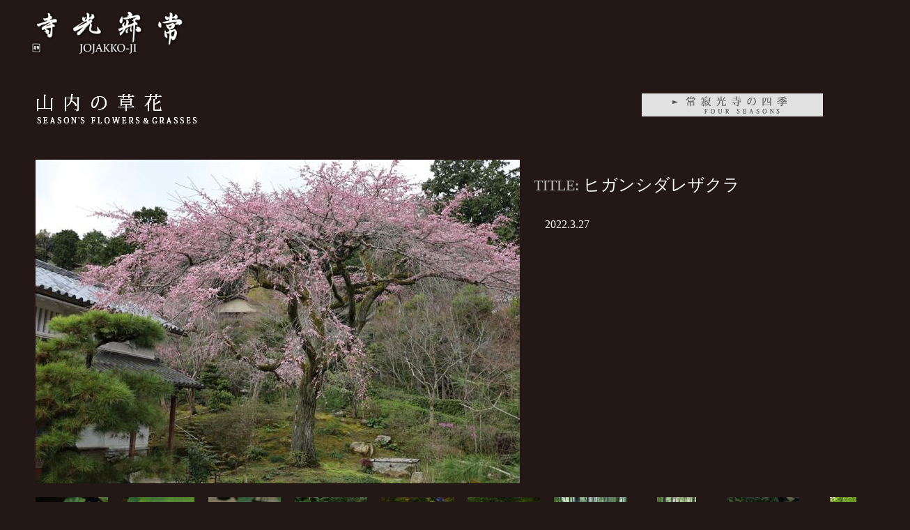

--- FILE ---
content_type: text/html; charset=UTF-8
request_url: https://www.jojakko-ji.or.jp/flowers.php?num=49
body_size: 5453
content:
<!DOCTYPE html>
<html>
	<head>
		<meta charset="UTF-8">
		<title>山内の草花 Season&#39;s Flowers &amp; Grasses | 常寂光寺 JOJAKKO-JI</title>
		<meta name="keywords" content="常寂光寺, 山内の草花, flowers, grasses, 交通アクセス, 京都, 嵯峨野, 日蓮宗, 小倉山, 史蹟及び名勝嵐山指定地, 百人一首, 藤原定家, 時雨亭跡, 妙見堂, 開運厄払, 多宝塔, 紅葉, 山桜, しだれさくら, つつじ, 蓮" >
		<meta name="description" content="山内の草花 Season&#39;s flowers &amp; grasses 山内の草花たちをご紹介いたします。古来、紅葉の名所として知られる小倉山の中腹に寺域を占める日蓮宗の寺院。慶長元年(1596)、大本山本圀寺十六世究竟院日禛上人が、この地に隠棲して開創した。寺域が幽雅閑寂で、天台四土にいう常寂光土の観があるところから寺号となる。" >
		<meta name="viewport" content="width=device-width,initial-scale=1">
		<link rel="stylesheet" type="text/css" href="style.css">
		<script src="https://ajax.googleapis.com/ajax/libs/jquery/1.12.4/jquery.min.js"></script><!-- 20190328 -->

		<script>
			$ (function () {
				var width = $ (window) .width ();
				if (width > 650) {
					$ ('.popupnav') .css ('overflow', 'hidden');
				}
				//var photowidth = $ ('.photo_l_img') .width ();
				if (photowidth = $ ('.photo_l_img') .width () >= 695) {
					//alert ('wide enough!');
					$ ('.photo_l_img img') .css ('height', '464px' );
				}
				//$ ('.popupnav') .css ('overflow', 'hidden');
				$ ('#backn') .css ('display', 'block');
				$ ("p#backn") .click (function () {
					var themargin = $ ("div.popupnav_in") .css ("margin-left");
					var thewidth = $ (".popupnav") .css ("width");
					//var themarginval = parseInt (themargin) - 744;
					var themarginval = parseInt (themargin) - (parseInt (thewidth) - 120);
					//alert( themarginval );
					var len = $ ("div.popupnav_in") .css ("width");
					var lenval = parseInt (len);
					if ((Math.abs (themarginval)) < lenval) {
						var themarginstr = themarginval + 'px';
						//$ ("div.popupnav_in" ) .css ("margin-left", themarginstr);
						$ ("div.popupnav_in") .animate ({ marginLeft: themarginstr }, "fast");
						//if (Math.abs (themarginval - 744) > lenval) {
						if (Math.abs (themarginval - parseInt (thewidth)) > lenval) {
							$ ("p#backn") .css ("display", "none");
						}
					}
					$ ("p#newer") .css ("display", "block");
					$ ("a#newera") .css ("color", "#fbfbfb");
					return false;
				});
				$ ("p#newer") .click (function () {
					var themargin = $ ("div.popupnav_in") .css ("margin-left");
					var thewidth = $ (".popupnav") .css ("width");
					//themargin = parseInt (themargin) + 744;
					themargin = parseInt (themargin) + (parseInt (thewidth) - 120);
					if (themargin > 0) {
						themarginstr = 0;
					} else {
						var themarginstr = themargin + 'px';
						if (themargin == 0) {
							$ ("p#newer") .css ("display", "none");
						}
						$ ("div.popupnav_in") .animate ({ marginLeft: themarginstr }, "fast");
					}
					$ ("p#backn") .css ("display", "block");
					$ ("a#backna" ) .css ("color", "#fbfbfb");
					return false;
				});
				$ ("a.popupthumb") .bind ("click", function (event) {
					var imgurl = $ (this ) .attr ("href");
					var ar = imgurl.split ('.');
					newimgurl = ar[0] + "_body." + ar[1];
					//alert (newimgurl);
					//$ ("div#photo_exp" ) .html ('');
					$ ("div#photo_exp" ) .load (newimgurl, function () {
						if (photowidth = $ ('.photo_l_img') .width () >= 695) {
							$ ('.photo_l_img img') .css ('height', '464px' );
						}
					});
					return false;
				});
			});
		</script>



	</head>
	<body id="test-body">
<script>
  (function(i,s,o,g,r,a,m){i['GoogleAnalyticsObject']=r;i[r]=i[r]||function(){
  (i[r].q=i[r].q||[]).push(arguments)},i[r].l=1*new Date();a=s.createElement(o),
  m=s.getElementsByTagName(o)[0];a.async=1;a.src=g;m.parentNode.insertBefore(a,m)
  })(window,document,'script','https://www.google-analytics.com/analytics.js','ga');

  ga('create', 'UA-90883123-6', 'auto');
  ga('send', 'pageview');

</script>		<header>
			<div class="darkdiv">
				<div class="contdiv">
					
					<div style="background-color: #231815; margin: 0; ">
						<a href="./" title="常寂光寺 JOJAKKO-JI">
							<!--
							<h1 id="maintitleh1" style="position: relative; top: auto; padding-bottom: 10px; margin: 10px 0 0; "><span class="hidd">常寂光寺 JOJAKKO-JI</span></h1>
							-->
							<h1 class="page_maintitleh1"><span class="hidd">常寂光寺 JOJAKKO-JI</span></h1>
						</a>
					</div>
				</div>
			</div>
		</header>


		<div class="brightdiv">
			<div class="contdiv">
				<div id="jojamaindiv">
					<div class="darkdarkdiv">
						<div class="maincontdiv" >
							<div id="toarchbtndiv" >
								<a href="http://www.jojakko-ji.or.jp/fourseasons.php"><img src="images/to_archive_btn.png" alt="Four Seasons - 常寂光寺の四季のページへ" /></a>
							</div>
							<h2 id="flowersh2">
								<span ><span class="iphnh2j">山内の草花</span><span class="iphnh2e"><br>Season&#39;s Flowers &amp; Grasses</span></span>
							</h2>


							<div id="flowersdiv" class="clearfix">
								<!--<a class="close" href="./" title="Close 閉じる">Close 閉じる</a>-->
								<div id="photo_exp" class="clearfix" style="width: 100%; height: auto; min-height: 464px; position: relative;" >
<p class="photo_l_img">
<img src="photo/20220327143103.JPG" alt="ヒガンシダレザクラ"><img class="trcov" src="images/transp_695.png" alt="cover image">
</p>
<div class="photo_r_capt">
	<h2 id="photo_title"><span style="color: silver; font-size: 90%;">TITLE: </span>ヒガンシダレザクラ</h2>
	<p class="photo_caption">2022.3.27</p>
</div>
								</div><!-- #photo_exp -->
								<div class="popupnav" style="width: 100%; /*height: 124px;*/ overflow: auto; ">
									<div class="popupnav_in" style="width: 6202px; margin-left: 0px;">
										<ul class="jojak">

<li><a class="popupthumb active" href="flowers.php?num=1" title="蓮"><img width="127" height="85" alt="Image 1: クリックして下さい" src="photo/20220629104140tn.JPG" /></a>
</li>
<li><a class="popupthumb active" href="flowers.php?num=2" title="蓮"><img width="127" height="85" alt="Image 2: クリックして下さい" src="photo/20220629104130tn.JPG" /></a>
</li>
<li><a class="popupthumb active" href="flowers.php?num=3" title="蓮"><img width="127" height="85" alt="Image 3: クリックして下さい" src="photo/20220629104045tn.JPG" /></a>
</li>
<li><a class="popupthumb active" href="flowers.php?num=4" title="アジサイ"><img width="127" height="85" alt="Image 4: クリックして下さい" src="photo/20220615143028tn.JPG" /></a>
</li>
<li><a class="popupthumb active" href="flowers.php?num=5" title="アジサイ"><img width="127" height="85" alt="Image 5: クリックして下さい" src="photo/20220615143019tn.JPG" /></a>
</li>
<li><a class="popupthumb active" href="flowers.php?num=6" title="本堂裏庭池"><img width="127" height="85" alt="Image 6: クリックして下さい" src="photo/20220615143010tn.JPG" /></a>
</li>
<li><a class="popupthumb active" href="flowers.php?num=7" title="妙見堂裏竹林"><img width="127" height="85" alt="Image 7: クリックして下さい" src="photo/20220615142956tn.JPG" /></a>
</li>
<li><div style="float: left; display: inline; width: 24px; height: 80px; "></div>
<a class="popupthumb active" href="flowers.php?num=8" title="妙見堂裏竹林"><img width="56" height="85" alt="Image 8: クリックして下さい" src="photo/20220615142949tn.JPG" /></a>
</li>
<li><a class="popupthumb active" href="flowers.php?num=9" title="モリアオガエルの卵"><img width="127" height="85" alt="Image 9: クリックして下さい" src="photo/20220615142938tn.JPG" /></a>
</li>
<li><div style="float: left; display: inline; width: 24px; height: 80px; "></div>
<a class="popupthumb active" href="flowers.php?num=10" title="仁王門"><img width="56" height="85" alt="Image 10: クリックして下さい" src="photo/20220527114831tn.JPG" /></a>
</li>
<li><a class="popupthumb active" href="flowers.php?num=11" title="多宝塔"><img width="127" height="85" alt="Image 11: クリックして下さい" src="photo/20220527114820tn.JPG" /></a>
</li>
<li><a class="popupthumb active" href="flowers.php?num=12" title="本堂"><img width="127" height="85" alt="Image 12: クリックして下さい" src="photo/20220527114812tn.JPG" /></a>
</li>
<li><a class="popupthumb active" href="flowers.php?num=13" title="本堂前階段"><img width="127" height="85" alt="Image 13: クリックして下さい" src="photo/20220527114801tn.JPG" /></a>
</li>
<li><div style="float: left; display: inline; width: 24px; height: 80px; "></div>
<a class="popupthumb active" href="flowers.php?num=14" title="下山路"><img width="56" height="85" alt="Image 14: クリックして下さい" src="photo/20220527114744tn.JPG" /></a>
</li>
<li><div style="float: left; display: inline; width: 24px; height: 80px; "></div>
<a class="popupthumb active" href="flowers.php?num=15" title="妙見堂脇参道"><img width="56" height="85" alt="Image 15: クリックして下さい" src="photo/20220527114719tn.JPG" /></a>
</li>
<li><div style="float: left; display: inline; width: 24px; height: 80px; "></div>
<a class="popupthumb active" href="flowers.php?num=16" title="紫蘭"><img width="56" height="85" alt="Image 16: クリックして下さい" src="photo/20220527114701tn.JPG" /></a>
</li>
<li><div style="float: left; display: inline; width: 24px; height: 80px; "></div>
<a class="popupthumb active" href="flowers.php?num=17" title="絵馬堂"><img width="56" height="85" alt="Image 17: クリックして下さい" src="photo/20220527114649tn.JPG" /></a>
</li>
<li><div style="float: left; display: inline; width: 24px; height: 80px; "></div>
<a class="popupthumb active" href="flowers.php?num=18" title="モチツツジ"><img width="56" height="85" alt="Image 18: クリックして下さい" src="photo/20220527114631tn.JPG" /></a>
</li>
<li><a class="popupthumb active" href="flowers.php?num=19" title="本堂"><img width="127" height="85" alt="Image 19: クリックして下さい" src="photo/20220505133016tn.JPG" /></a>
</li>
<li><div style="float: left; display: inline; width: 24px; height: 80px; "></div>
<a class="popupthumb active" href="flowers.php?num=20" title="モチツツジ"><img width="56" height="85" alt="Image 20: クリックして下さい" src="photo/20220505133002tn.JPG" /></a>
</li>
<li><a class="popupthumb active" href="flowers.php?num=21" title="モチツツジ"><img width="127" height="85" alt="Image 21: クリックして下さい" src="photo/20220505132944tn.JPG" /></a>
</li>
<li><a class="popupthumb active" href="flowers.php?num=22" title="モチツツジ"><img width="127" height="85" alt="Image 22: クリックして下さい" src="photo/20220505132930tn.JPG" /></a>
</li>
<li><div style="float: left; display: inline; width: 24px; height: 80px; "></div>
<a class="popupthumb active" href="flowers.php?num=23" title="歌遷祠"><img width="56" height="85" alt="Image 23: クリックして下さい" src="photo/20220505132918tn.JPG" /></a>
</li>
<li><div style="float: left; display: inline; width: 24px; height: 80px; "></div>
<a class="popupthumb active" href="flowers.php?num=24" title="モチツツジ"><img width="56" height="85" alt="Image 24: クリックして下さい" src="photo/20220505132830tn.JPG" /></a>
</li>
<li><a class="popupthumb active" href="flowers.php?num=25" title="モチツツジ交雑種"><img width="127" height="85" alt="Image 25: クリックして下さい" src="photo/20220505132811tn.JPG" /></a>
</li>
<li><a class="popupthumb active" href="flowers.php?num=26" title="末吉坂"><img width="127" height="85" alt="Image 26: クリックして下さい" src="photo/20220423141103tn.JPG" /></a>
</li>
<li><a class="popupthumb active" href="flowers.php?num=27" title="末吉坂"><img width="127" height="85" alt="Image 27: クリックして下さい" src="photo/20220423141054tn.JPG" /></a>
</li>
<li><a class="popupthumb active" href="flowers.php?num=28" title="多宝塔前参道"><img width="127" height="85" alt="Image 28: クリックして下さい" src="photo/20220423141040tn.JPG" /></a>
</li>
<li><a class="popupthumb active" href="flowers.php?num=29" title="ヤマブキ"><img width="127" height="85" alt="Image 29: クリックして下さい" src="photo/20220423141026tn.JPG" /></a>
</li>
<li><a class="popupthumb active" href="flowers.php?num=30" title="ツツジ（八重咲交雑種）"><img width="127" height="85" alt="Image 30: クリックして下さい" src="photo/20220423141011tn.JPG" /></a>
</li>
<li><div style="float: left; display: inline; width: 24px; height: 80px; "></div>
<a class="popupthumb active" href="flowers.php?num=31" title="モチツツジ（濃色種）"><img width="56" height="85" alt="Image 31: クリックして下さい" src="photo/20220423140944tn.JPG" /></a>
</li>
<li><a class="popupthumb active" href="flowers.php?num=32" title="ツツジ（交雑種）"><img width="127" height="85" alt="Image 32: クリックして下さい" src="photo/20220423140914tn.JPG" /></a>
</li>
<li><a class="popupthumb active" href="flowers.php?num=33" title="モチツツジ（花車）"><img width="127" height="85" alt="Image 33: クリックして下さい" src="photo/20220423140852tn.JPG" /></a>
</li>
<li><a class="popupthumb active" href="flowers.php?num=34" title="ヘイアンベニシダレザクラ"><img width="127" height="85" alt="Image 34: クリックして下さい" src="photo/20220406140723tn.JPG" /></a>
</li>
<li><a class="popupthumb active" href="flowers.php?num=35" title="ヒカゲツツジ"><img width="127" height="85" alt="Image 35: クリックして下さい" src="photo/20220406140706tn.JPG" /></a>
</li>
<li><a class="popupthumb active" href="flowers.php?num=36" title="ヒガンシダレザクラ"><img width="127" height="85" alt="Image 36: クリックして下さい" src="photo/20220401204158tn.JPG" /></a>
</li>
<li><a class="popupthumb active" href="flowers.php?num=37" title="シャクナゲ"><img width="127" height="85" alt="Image 37: クリックして下さい" src="photo/20220401204147tn.JPG" /></a>
</li>
<li><a class="popupthumb active" href="flowers.php?num=38" title="ヒカゲツツジ"><img width="127" height="85" alt="Image 38: クリックして下さい" src="photo/20220401204116tn.JPG" /></a>
</li>
<li><div style="float: left; display: inline; width: 24px; height: 80px; "></div>
<a class="popupthumb active" href="flowers.php?num=39" title="ヒカゲツツジ"><img width="56" height="85" alt="Image 39: クリックして下さい" src="photo/20220401204104tn.JPG" /></a>
</li>
<li><a class="popupthumb active" href="flowers.php?num=40" title="アセビ"><img width="127" height="85" alt="Image 40: クリックして下さい" src="photo/20220401204049tn.JPG" /></a>
</li>
<li><div style="float: left; display: inline; width: 24px; height: 80px; "></div>
<a class="popupthumb active" href="flowers.php?num=41" title="ヘイアンシダレザクラ"><img width="56" height="85" alt="Image 41: クリックして下さい" src="photo/20220401204037tn.JPG" /></a>
</li>
<li><div style="float: left; display: inline; width: 24px; height: 80px; "></div>
<a class="popupthumb active" href="flowers.php?num=42" title="ミツバツツジ"><img width="56" height="85" alt="Image 42: クリックして下さい" src="photo/20220401204023tn.JPG" /></a>
</li>
<li><a class="popupthumb active" href="flowers.php?num=43" title="ヤマザクラ"><img width="127" height="85" alt="Image 43: クリックして下さい" src="photo/20220401203926tn.JPG" /></a>
</li>
<li><a class="popupthumb active" href="flowers.php?num=44" title="ボケ"><img width="127" height="85" alt="Image 44: クリックして下さい" src="photo/20220401203913tn.JPG" /></a>
</li>
<li><a class="popupthumb active" href="flowers.php?num=45" title="ヒガンシダレザクラ"><img width="127" height="85" alt="Image 45: クリックして下さい" src="photo/20220330151137tn.JPG" /></a>
</li>
<li><div style="float: left; display: inline; width: 24px; height: 80px; "></div>
<a class="popupthumb active" href="flowers.php?num=46" title="ヒガンシダレザクラ"><img width="56" height="85" alt="Image 46: クリックして下さい" src="photo/20220330151122tn.JPG" /></a>
</li>
<li><a class="popupthumb active" href="flowers.php?num=47" title="ボケ"><img width="127" height="85" alt="Image 47: クリックして下さい" src="photo/20220330151114tn.JPG" /></a>
</li>
<li><a class="popupthumb active" href="flowers.php?num=48" title="ミツバツツジ"><img width="127" height="85" alt="Image 48: クリックして下さい" src="photo/20220330151007tn.JPG" /></a>
</li>
<li><a class="popupthumb active" href="flowers.php?num=49" title="ヒガンシダレザクラ"><img width="127" height="85" alt="Image 49: クリックして下さい" src="photo/20220327143103tn.JPG" /></a>
</li>
<li><a class="popupthumb active" href="flowers.php?num=50" title="ヒガンシダレザクラ"><img width="127" height="85" alt="Image 50: クリックして下さい" src="photo/20220325194342tn.JPG" /></a>
</li>

										</ul>
									</div><!-- .popupnav_in -->
								</div>
								<div style="padding: 8px 0;" class="clearfix">
									<p id="newer"><a id="newera" href="#" title="newer">newer&nbsp;&lt;&lt;</a></p>
									<p id="backn" style="display: none; "><a id="backna" href="#" title="back number">&gt;&gt;&nbsp;back number</a></p>
								</div>

							</div><!-- #flowersdiv  -->

							<div id="toarchbtniph" >
								<a href="http://www.jojakko-ji.or.jp/fourseasons.php" title="Four Seasons - 常寂光寺の四季のページへ">
									<div id="toarchbtniph_i" class="clearfix">
										<p id="rar">
											▶︎
										</p>
										<div id="toarchbtniph_ii">
											<p>
												山内の草花アーカイブ<span><br>
												常寂光寺の四季
												<br></span>
												Four Seasons
											</p>
										</div>
									</div>
								</a>
							</div>

						</div><!-- .maincontdiv -->
					</div><!-- .darkdarkdiv -->
				</div><!-- #jojamaindiv -->


				<script>
	$ (function () {
		//$ ('.disablelink a') .observe ('click', function (event) {
		$ ('.disablelink a') .on ('click', function (event) {
			return false;
		});
	});
</script>
<nav id="forpc">
	<ul id="topnav" class="clearfix">
		<li id="insidem" >
			<a class="insidema" href="insidemap.php" title="境内のご案内 Inside map of the temple">
				<!--<img src="images/top-naviInsidemap.png" alt="境内のご案内 INSIDE MAP OF THE TEMPLE">-->
				<img src="images/top-nav-tranparent.png" class="navabstrnspdm">
				<img src="images/top-navi-insidemap_btn.jpg" class="topnavlibtn" alt="境内のご案内 INSIDE MAP OF THE TEMPLE">
				<!--<img class="absimg" src="images/top-navi-insidemap.png" alt="境内のご案内 INSIDE MAP OF THE TEMPLE" style="/*width: auto;*/"> -->
				<p class="navabsp">
				<span class="navabspj">境内のご案内</span><br>
				<span class="navabspe">INSIDE MAP OF THE TEMPLE</span>
				</p>
			</a>
		</li>
		<li id="flowers">
			<a href="./?hanamomiji=open" title="花もみじ催事情報" id="flowers">
			<!--<img src="images/top-naviHanamomiji.png" alt="花もみじ催事情報 Flowers, autumn leaves and events">-->
				<img src="images/top-nav-tranparent.png" class="navabstrnspdm">
				<img src="images/top-navi-hanamomiji_btn.jpg" class="topnavlibtn" alt="花もみじ催事情報">
				<!--<img class="absimg" src="images/top-navi-hanamomiji.png" alt="花もみじ催事情報" style="/*width: auto;*/"> -->
				<p class="navabsp">
					<span class="navabspj">花もみじ催事情報</span><br>
					<span class="navabspe">FLOWERS, AUTUMN LEAVES AND EVENTS</span>
				</p>
			</a>
		</li>
		<li id="access" >
			<a id="accessa" href="access.php" title="交通アクセス Road to the temple 周辺地図と映像での道案内です">
				<img src="images/top-nav-tranparent.png" class="navabstrnspdm">
				<img src="images/top_navi_road_btn.jpg" class="topnavlibtn" alt="交通アクセス Road to the temple">
				<!--<img src="images/top-naviRoadaccess.png" alt="交通アクセス ROAD TO THE TEMPLE">-->
				<p class="navabsp">
					<span class="navabspj">交通アクセス</span><br>
					<span class="navabspe">ROAD TO THE TEMPLE<br>周辺地図と映像での道案内です</span>
				</p>
			</a>
		</li>
		<li id="seasons" class="disablelink">
			<a id="accessa" href="flowers.php" title="山内の草花 Season&#39;s flowers &amp; grasse 山内の草花たちをご紹介いたします">
				<img src="images/top-nav-tranparent.png" class="navabstrnspdm">
				<img src="images/top-navi-seasonsflower_btn.jpg" class="topnavlibtn" alt="山内の草花 SEASON&#39;S FLOWERS & GRASSES">
				<!--<img src="images/top-naviSeasonsflower.png" alt="山内の草花 SEASON&#39;S FLOWERS & GRASSES">-->
				<p class="navabsp">
					<span class="navabspj">山内の草花</span><br>
					<span class="navabspe">SEASON&#39;S FLOWERS ＆ GRASSES <br>山内の草花たちをご紹介いたします</span>
				</p>
			</a>
		</li>
		<li id="nowalls" >
			<a id="nowallsa" href="movies.php" title="塀のない寺 The temple with no walls 常寂光寺の映像アーカイブです">
				<img src="images/top-nav-tranparent.png" class="navabstrnspdm">
				<img src="images/top-navi-impression-btn.jpg" class="topnavlibtn" alt="塀のない寺 THE TEMPLE WITH NO WALLS">
				<!--<img src="images/top-naviNowall.png" alt="塀のない寺 THE TEMPLE WITH NO WALLS">-->
				<p class="navabsp">
					<span class="navabspj">塀のない寺</span><br>
					<span class="navabspe">THE TEMPLE WITH NO WALLS<br>常寂光寺の映像アーカイブです</span>
				</p>
			</a>
		</li>
	</ul>
</nav>
<nav id="formob">
	<ul id="topnav" class="clearfix">
		<li id="insidem" >
		<a class="insidema" href="insidemap.php" title="境内のご案内 Inside map of the temple">
		<span class="mainnavmain">境内のご案内</span><br>
		<span class="mainnaven">INSIDE MAP OF THE TEMPLE</span>
		</a>
		</li>
		<li id="flowers">
		<a href="./?hanamomiji=open" title="花もみじ催事情報">
			<span class="mainnavmain">花もみじ催事情報</span><br>
			<span class="mainnaven">FLOWERS, AUTUMN LEAVES AND EVENTS</span>
		</a>
		</li>
		<li id="access" >
		<a id="accessa" href="access.php" title="交通アクセス Road to the temple 周辺地図と映像での道案内です">
			<span class="mainnavmain">交通アクセス</span><br>
			<span class="mainnaven">ROAD TO THE TEMPLE</span><br>
			<span class="mainnavsub">周辺地図と映像での道案内です</span><br>
			<img src="images/top-navi-road-btn.jpg" alt="Road to the temple" >
		</a>
		</li>
		<li id="seasons" class="disablelink">
		<a id="accessa" href="flowers.php" title="山内の草花 Season&#39;s flowers &amp; grasses 山内の草花たちをご紹介いたします">
			<span class="mainnavmain">山内の草花</span><br>
			<span class="mainnaven">SEASON&#39;S FLOWERS & GRASSES</span><br>
			<span class="mainnavsub">山内の草花たちをご紹介いたします</span>
		</a>
		</li>
		<li id="nowalls" >
		<a id="nowallsa" href="movies.php" title="塀のない寺 The temple with no walls 常寂光寺の映像アーカイブです">
			<span class="mainnavmain">塀のない寺</span><br>
			<span class="mainnaven">THE TEMPLE WITH NO WALLS</span><br>
			<span class="mainnavsub">常寂光寺の映像アーカイブです</span><br>
			<img src="images/top-navi-impression-btn.jpg" alt="The temple with no walls" >
		</a>
		</li>
	</ul>
</nav>



			</div>
		</div>

		<div class="darkdiv">
<footer>
	<div class="clearfix">
		<a href="./" title="常寂光寺 JOJAKKO-JI"><h2 id="footerlogoh2"><img src="images/logo_footer.png" alt="常寂光寺 JOJAKKO-JI" ></h2></a>
		<address>
			<p >
				住所/ 京都市右京区嵯峨小倉山小倉町3　電話番号/075-861-0435<br>
				拝観/ AM 9:00〜PM 5:00 ( PM 4:30受付終了)  拝観料/500円<br>
				年中行事/ 8月16日: 大文字送り火望拝  12月31日: 大晦日 除夜鐘打公開
			</p>
		</address>
	</div>
	<p style="color: #ffffff; text-align: center; font-size: 8px;">
		©︎Jojakko-ji Temple all rights reserved.
	</p>
</footer>
		</div>


	</body>
</html>




--- FILE ---
content_type: text/css
request_url: https://www.jojakko-ji.or.jp/style.css
body_size: 6163
content:
@charset "utf-8";

@import "normalize.css";

/* 
html5doctor.com Reset Stylesheet
v1.6.1
Last Updated: 2010-09-17
Author: Richard Clark - http://richclarkdesign.com 
Twitter: @rich_clark
*/

html, body, div, span, object, iframe,
h1, 
h2, h3, h4, h5, h6, p, /*blockquote,*/ pre,
abbr, address, cite, code,
del, dfn, em, img, ins, kbd, q, samp,
small, strong, sub, sup, var,
b, i,
/*dl, dt, dd, ol, ul, li,*/
fieldset, form, label, legend,
table, caption, tbody, tfoot, thead, tr, th, td,
article, aside, canvas, details, figcaption, figure, 
footer, header, menu, nav, section, summary, time, mark, audio, video {
    margin: 0; padding: 0; border: 0; outline: 0;
    font-size: 100%; vertical-align: baseline; font: inherit; background: transparent; }
dl, dt, dd, ol, ul, li { font-size: 100%; font: inherit; vertical-align: baseline; }

html { font-size: 62.5%; -webkit-text-size-adjust: 100%; -ms-text-size-adjust: 100%; }

body { /*line-height: 1;*/ 
 font-family: "游明朝", YuMincho, "ヒラギノ明朝 ProN W3", "Hiragino Mincho ProN", "HG明朝E", "ＭＳ Ｐ明朝", "ＭＳ 明朝", serif; }

body, button, input, select, textarea {
	color: #000; line-height: 1.8; font-size: 16px; font-size: 1.6rem; }

/* font-size */
p, ul, ol, dl, li, dt, dd { font-size: 16px; font-size: 1.6rem; }

h1 { /*color: #000;*/ font-size: 28px; font-size: 2.8rem; line-height: 1.2; margin: 16px 0; }
h2 { /*color: #000;*/ font-size: 24px; font-size: 2.4rem; line-height: 1.2; margin: 12px 0; }
h3 { /*color: #000;*/ font-size: 20px; font-size: 2.0rem; line-height: 1.2; margin: 12px 0; }
h4 { /*color: #000;*/ font-size: 18px; font-size: 1.8rem; line-height: 1.4; margin: 8px 0; }
h5 { /*color: #000;*/ font-size: 16px; font-size: 1.6rem; line-height: 1.5; margin: 4px 0; }
h6 { color: #666; font-size: 16px; font-size: 1.6rem; line-height: 1.5; }

b, 
strong,
.emph { font-weight: bold; }


article, aside, details, figcaption, figure,
footer, header, menu, nav, section { display: block; }

nav ul { list-style: none; list-style-image: none; }

/*blockquote, q { quotes: none; }
blockquote:before, blockquote:after, q:before, q:after { content:''; content:none; }*/

a { margin: 0; padding: 0; font-size:100%; vertical-align: baseline; background: transparent; 
	text-decoration: none; }
a:hover { text-decoration: underline; }

table { border-collapse: collapse; border-spacing: 0; }

/* change border colour to suit your needs */
hr { display: block; height: 1px; border: 0; border-top: 1px solid #cccccc; margin: 1em 0; padding: 0; }

input, select { vertical-align: middle; }

a img { border: none; }

div { box-sizing: border-box; }

/* clearfix */
.clearfix:after {
	content: " ";
	display: block;
	clear: both;
}



span.hidd { visibility: hidden; }
span.smaller { font-size: 80%; }



/* index page */

body { background-color: #231815; width: 100%; color: #ffffff; line-height: 1.6; }
div.brightdiv { width: 100%; background-color: #fbfbfb; color: #231815; }
div.brightdiv a { color: #231815; }

div.contdiv { max-width: 1366px; width: 100%; margin: 0 auto; padding: 0; 
	position: relative; z-index: 1; }

h1#maintitleh1 { position: absolute; left: 40px; top: 24px; width: /*287px*/258px; /*height: 95px;*/ z-index: 100; 
	background: url(images/logo.png) no-repeat; background-size: contain; }

div#mainphotosdiv { width: 100%; height: auto; position: relative; line-height: 0; }

div.bgimage_div { /*position: absolute; left: 0; top: 0;*/ width: 100%; height: 100%; }
div#bgimage_div_a { display: block; z-index: 10; }
div#bgimage_div_b { display: none;  z-index: 10; position: absolute; left: 0; top: 0; }
div#bgimage_div_a img,
div#bgimage_div_b img { width: 100%; }
p#locdescp { position: absolute; left: 0; top: 0; }


/* 竹林テキスト */
div#locdescdiv { position: absolute; left: 20px; top: 432px; z-index: 100; display: none; }
@media only screen and (max-width: 835px) {/* iPad */
	div#locdescdiv { left: 12px; top: 376px; 
}}
@media only screen and (max-width: 650px) {/* iPhone */
	div#locdescdiv { left: 12px; top: 376px; 
}}

div.locdescdiv { width: auto; margin-bottom: 4px; }
div.locdescdiv p { padding: 3px 0.6em 3px 1em; background-color: #fff; line-height: 1.6; 
	filter: alpha(opacity=80); /* IE */-moz-opacity: 0.8; /* Mozilla */opacity: 0.8; }
div#locdescdiv_pc { display: block; }
div#locdescdiv_ipad { display: none; }
div#locdescdiv_iphone { display: none; }
@media only screen and (max-width: 835px) {/* iPad */
	div#locdescdiv_pc { display: none; }
	div#locdescdiv_ipad { display: block; }
	div#locdescdiv_iphone { display: none; }
}
@media only screen and (max-width: 650px) {/* iPhone */
	div#locdescdiv { left: 2%; width: 94%; }
	div#locdescdiv_pc { display: none; }
	div#locdescdiv_ipad { display: none; }
	div#locdescdiv_iphone { display: block; }
	div#locdescdiv_iphone p { width: 96%; margin: 0 auto; text-align: center; }
}



ul#mainphotoselecul { position: absolute; bottom: 6px; right: 16px; margin: 0; padding: 0; z-index: 800; }
ul#mainphotoselecul li { display: inline-block; width: 16px; margin: 0; padding: 0; }
ul#mainphotoselecul li img { width: 16px; height: 16px; }




/* FLOWERS AND AUTUMN LEAVES */
div#hanamomijipaddiv { display: none; }
div#hanamomijidiv { position: absolute; left: 20px; bottom: 20px; width: 650px; 
	
	background-image: url(images/hanamomijievent_bgl.png); z-index: 2000; 
	background-image: url(images/hanamomijievent-bgs.png); z-index: 2000; 
	background-repeat: repeat;
	
	background-color: #e8f1d8; 
	border-radius: 8px;  
    -webkit-border-radius: 8px;  
    -moz-border-radius: 8px;
	line-height: 1.6; }

div#hanamomijidiv.close {
	height: 143px; /* initially */
}
div#hanamomijidiv.open {
	height: auto; max-height: 220px; /* open */ width: 60%; overflow: auto; 
}

#hanamomijicont_smp { display: none; }

@media only screen and (max-width: 690px) {
	div#hanamomijidiv { width: 96%; margin: 0 2%; /*top: 0px; bottom: auto;*/ left: 0; bottom: 20px; }
}
p#hanamomijiclosep { line-height: 0; float: right; margin: 5px 8px 0 0; width: 22px; height: 22px; }
div#hanamomijidiv h2 { margin: 20px 0 0 20px; }
@media only screen and (max-width: 835px) {
	div#hanamomijidiv h2 img { width: 94%; margin: 0 1%; }
}
div#hanamomijidiv div#kouyouinfo_abst_div { margin: 2px 18px 0px; }
div#hanamomijidiv p#kouyouinfo_abst { margin: 1rem 0; padding: 0px; font-size: 1.7rem; }
@media only screen and (max-width: 650px) {
	div#hanamomijidiv p#kouyouinfo_abst { font-size: 1.4rem; }
}
div#hanamomijidiv div#kouyouinfo_div { margin: 10px 20px 6px; 
	display: none;  /* initially */}
div#hanamomijidiv div#kouyouinfo_p_div { margin: 0px; padding: 0px; max-height: 380px; overflow: auto; }
div#hanamomijidiv #kouyouinfo_p_div p#kouyouinfo_p { margin: 0px 0px 1em; text-indent: 0px; font-size: 1.5rem; }
div#hanamomijidiv p.kouyouinfo_open_close { clear: both; margin: 10px 20px; padding: 0px; height: 26px; 
	font-size: 14px; font-size: 1.4rem; text-align: right; }
div#hanamomijidiv .kouyouinfo_open_close a { color: #231815; }
div#hanamomijidiv #kouyouinfo_open_div { width: 20em; margin: 0 auto; padding: 4px 0; 
	text-align: center; background-color: #fbfbfb; }




/* Main Nav. */
nav#formob { display: none; }
ul#topnav { margin: 0 2% 0 2%; padding: 1em 0; vertical-align: top; width: 100%; display: table; }
ul#topnav li { /*display: table-cell;*/display: block; float: left; width: 15%; margin: 0 2%; box-sizing: border-box; 
	vertical-align: top; text-align: center; line-height: 1.3; 
	position: relative; line-height: 0; 
	}
ul#topnav li img { width: 100%; /*margin: 0 1%;*/ }
ul#topnav li img.absimg { position: absolute; top: 5%; left: 0; }
ul#topnav li img.topnavlibtn { width: 100%; max-width: 200px; }
ul#topnav li a { display: block; width: 100%; }
ul#topnav li a:hover { background: url(images/top_navi_onbg.png) no-repeat top center; background-size: contain; }
ul#topnav li.disablelink a { background: url(images/top_navi_onbg.png) no-repeat top center; background-size: contain; 
 pointer-events: none; cursor: default; }
ul#topnav li a p.navabsp { position: absolute; top: 5%; left: 0; font-family: serif; line-height: 1.1; text-align: left; }
ul#topnav li a p.navabsp .navabspj { font-size: 22px; }
ul#topnav li a p.navabsp .navabspe { font-size: 11px; }
@media only screen and (max-width: 1188px) {
	ul#topnav li a p.navabsp .navabspj { font-size: 20px; }
	ul#topnav li a .navabstrnspdm { height: 104px; }
}
@media only screen and (max-width: 1178px) {
	ul#topnav li a p.navabsp .navabspj { font-size: 19px; }
}
@media only screen and (max-width: 1080px) {
	ul#topnav li a p.navabsp .navabspj { font-size: 18px; }
}
@media only screen and (max-width: 1024px) {
	ul#topnav li a p.navabsp .navabspj { font-size: 17px; }
}
@media only screen and (max-width: 924px) {
	ul#topnav li a p.navabsp .navabspj { font-size: 16px; }
}

/*
ul#topnav li .mainnavmain { font-size: 20px; font-size: 2.0rem; letter-spacing: 2px; }
ul#topnav li .mainnaven { font-size: 11px; font-size: 1.1rem; }
ul#topnav li .mainnavsub { font-size: 13px; font-size: 1.3rem; }
*/

/* iPad */
@media only screen and (max-width: 835px) {

	h1#maintitleh1 { left: 50%; top: 256px; margin-left: -144px; }

	p#hanamomijiclosep { width: 14px; height: 14px; }
	p#hanamomijiclosep img { width: 14px; }
	div#hanamomijidiv h2 { margin: 8px 0 0 10px; }
	
	div#hanamomijidiv.close { bottom: 12px; left: 12px; width: 52%; margin: auto; }
	div#hanamomijidiv.open { bottom: 12px; left: 12px; width: 70%; margin: auto; height: auto; max-height: 168px; /* open 20190530 */}
	
	ul#mainphotoselecul { bottom: 3px; }
	
	ul#topnav { padding: 0 0 96px; vertical-align: top; width: 100%; display: block; 
	/* 20190530 */ width: 93%; margin-left: 3.5%; margin-right: 3.5%;
	}
	ul#topnav li { display: block; float: left; width: 25%; padding: 1em 1em;
	/* 20190530 */ margin: 1em 4% 0.5em; border: 1px solid #ccc;
	}
	ul#topnav li a p.navabsp { top: 8%; left: 1em; width: 84%; }
	ul#topnav li a p.navabsp .navabspj { font-size: 15px; }
	ul#topnav li a p.navabsp .navabspe { font-size: 10px; }
	ul#topnav li a .navabstrnspdm { height: 96px; }
	/*ul#topnav li .mainnavmain { font-size: 18px; font-size: 1.8rem; letter-spacing: 0px; }
	ul#topnav li img { width: 94%; }
	ul#topnav li .mainnaven { font-size: 10px; font-size: 1.0rem; }
	ul#topnav li .mainnavsub { font-size: 12px; font-size: 1.2rem; }*/


	/* スライドショー iPad */
	div.bgimage_div { height: 620px; overflow: hidden; }
	div#bgimage_div_a,
	div#bgimage_div_b { }
	div#bgimage_div_a img,
	div#bgimage_div_b img { width: auto; object-fit: cover; }
	
	div.bgimage_div img { height: 100%; object-fit: cover; object-position: -162px top; 
	/*	position: absolute;
		top: 50%;
		left: 50%;
		-webkit-transform: translate(-50%, -50%);
		-ms-transform: translate(-50%, -50%);
		transform: translate(-50%, -50%);
		height: 100%; */
	}


}

/* フッター */
div.darkdiv { width: 100%; }
div.darkdiv footer { max-width: 1366px; margin: 0 auto; padding: 48px 0; height: 100%; }
div.darkdiv footer address { font-style: normal; }

h2#footerlogoh2 { float: left; width: 40%; }
h2#footerlogoh2 img { width: 40%; margin: 0 20% 0 40%; }
div.darkdiv address p { float: right; width: 60%; padding-bottom: 20px; 
	font-size: 13px; font-size: 1.3rem; letter-spacing: 2px; }


@media only screen and (max-width: 835px) {
	h2#footerlogoh2 { float: left; width: 30%; }
	h2#footerlogoh2 img { width: 80%; margin: 0 10%; }
	div.darkdiv address p { width: 70%; letter-spacing: 0; /*max-height: 460px; overflow: auto;*/ }
}

/* main contents division */
div.maincontdiv { width: 92%; margin: 0 auto; }


/********************************************************
 *   個別ページ
 ********************************************************/
h1.page_maintitleh1 { 
	position: relative; left: 40px; top: auto; width: /*287px*/258px; /*height: 95px;*/ padding: 0 0 10px 0; margin: 10px 0 0; 
	background: url(images/logo.png) no-repeat; background-size: contain; }
@media screen and (max-width: 835px) {
	h1.page_maintitleh1 {  width: 180px; padding: 4px 0 0 8px; font-size: 20px; }
}
@media screen and (max-width: 480px) {
	h1.page_maintitleh1 { left: auto; width: 172px; height: 70px; margin: 0; padding: 0; 
	background: url(images/logo_s@2x.png) no-repeat 20px 12px; background-size: 132px 42px;
}}



/********************************************************
 *   境内のご案内 Inside Map index, insidemap
 ********************************************************/
div#insidemap { display: none; padding-bottom: 80px; }
h2#insidemaph2 { text-align: center; margin: 2em 0 1em; }
h2#insidemaph2iph { display: none; } 
@media screen and (max-width: 835px) {
	h2#insidemaph2 { font-size: 22px; font-size: 2.2rem; }
}
@media screen and (max-width: 480px) {
	h2#insidemaph2 { display: none; }
	h2#insidemaph2iph { display: block; padding: 10px 22px 0; line-height: 0.7; } 
}
div.mapimage_contdiv { float: left; width: 50%; text-align: center; }
div.mapimage_contdiv img { max-width: 98%; }
div.mapexpl { float: left; width: 50%; padding: 10px 10% 10px 0; }
div.mapexpl_r { float: left; width: 50%; padding: 10px 0 10px 10%; }
div.mapexpl_btn { margin-top: 0.7em; margin-right: 2em; text-align: right; }
div.mapexpl_closebtn { margin-top: 0.7em; margin-right: 2em; text-align: right; display: none; }
@media only screen and (max-width: 650px) {
	div.mapimage_contdiv { float: none; width: 100%; }
	div.mapexpl,
	div.mapexpl_r { float: none; width: 100%; margin-left: 0; margin-right: 0; padding: 10px 4% 10px 4%; }
}
p.op_sitemap_bylang_p { margin: 0 10%; text-align: right; }
#insidemap_ja {}
#insidemap_en { display: none; }
p.linktomappdfp { text-align: right; padding-right: 2em; }



/********************************************************
 *   塀のない寺 The temple with no walls 
 ********************************************************/
h2#nowallsh2 { margin: 0; width: 347px; height: 68px; padding: 48px 0;
	background: url(images/moviepage_title.jpg) no-repeat 0 48px; }
h2#nowallsh2 span { visibility: hidden; }

ul.movieul { list-style-type: none; margin: 1em 0; padding: 0; 
	display: flex; display: -webkit-flex; 
	/*justify-content: space-between;*/
	justify-content: flex-start; -webkit-justify-content: flex-start;
	align-items: flex-start; -webkit-align-items: flex-start; }
ul.movieul_2 { width: 66.6%; }

ul.movieul li { margin: 0 auto 0 0; padding: 1em 0; }

@media only screen and (max-width: 900px) {
	ul.movieul li img { width: 90%; }
}
@media screen and (max-width: 835px) {
	h2#nowallsh2 { margin: 0; width: auto; height: auto; padding: 20px 22px 8px 0; background: none; line-height: 1.2; }
	h2#nowallsh2 span { visibility: visible; }
}
@media screen and (max-width: 480px) {
	h2#nowallsh2 { padding: 20px 22px 8px; line-height: 0.7; }
	ul.movieul { flex-direction: column; margin: 0; }
	ul.movieul li { margin: 0 auto; text-align: center; }
	ul.movieul li p.linkp { padding-left: 0!important; }
	ul.movieul li img { width: auto; }
	ul.movieul_2 { width: 100%; }
}



/********************************************************
 *   交通アクセス Road to the temple 
 ********************************************************/
h2#accessh2 { margin: 0; width: 300px; height: 68px; padding: 48px 0;
	background: url(images/roadtopage-title.jpg) no-repeat 0 48px; }
h2#accessh2 span { visibility: hidden; }
@media screen and (max-width: 835px) {
	h2#accessh2 { margin: 0; width: auto; height: auto; padding: 20px 22px 8px 0; background: none; line-height: 1.2; }
	h2#accessh2 span { visibility: visible; }
}
@media screen and (max-width: 480px) {
	h2#accessh2 { padding: 20px 22px 8px; line-height: 0.7; }
}

ul.accessul { list-style-type: none; margin: 1em 0; padding: 0; 
	display: flex; display: -webkit-flex; 
	justify-content: space-between;
	/*justify-content: flex-start; -webkit-justify-content: flex-start;*/
	/*align-items: flex-start; -webkit-align-items: flex-start;*/ }
ul.accessul li { /*width: 512px;*/ }
a#roadto-movietxt { display: block; width: 493px; margin-bottom: 2em; }
a#roadto-movietxt:hover { background: url(images/top_navi_onbg.png) no-repeat top left; background-size: contain; }
p span.roadtomovtxtj { font-size: 20px; font-size: 2.0rem; }


a#roadto-pdftxt { display: block; width: 493px; }
a#roadto-pdftxt:hover { background: url(images/top_navi_onbg.png) no-repeat top left; background-size: contain; }
/*a#roadto-pdfbtn:hover { background: url(images/top_navi_onbg.png) no-repeat top center; background-size: contain; }*/

@media only screen and (max-width: 1078px) {
	ul.accessul li img { width: 90%; }
	a#roadto-movietxt,
	a#roadto-pdftxt { width: 90%; }
}

@media screen and (max-width: 480px) {
	ul.accessul { flex-direction: column; }
	ul.accessul li { width: 100%; }
	ul.accessul li img { width: 90%; }
	a#roadto-movietxt,
	a#roadto-pdftxt { width: 90%; }
	a#roadto-pdftxt { width: 90%; margin-bottom: 1em; }
}



/********************************************************
 *   山内の草花 Season's Flowers &amp; Grasses
 ********************************************************/
div.darkdarkdiv { background-color: #231815; color: #fbfbfb; }

h2#flowersh2 { margin: 0; width: 235px; height: 47px; padding: 48px 0;
	background: url(images/top-title-sanai.png) no-repeat 0 48px; }
h2#flowersh2 span { visibility: hidden; }
@media screen and (max-width: 835px) {
	h2#flowersh2 { margin: 0; width: auto; height: auto; padding: 20px 22px 20px 0; background: none; line-height: 1.2; }
	h2#flowersh2 span { visibility: visible; }
}
@media screen and (max-width: 480px) {
	h2#flowersh2 { padding: 20px 22px 8px; line-height: 0.7; }
}
div#toarchbtndiv { float: right; width: 260px; height: 33px; padding-top: 48px; margin-right: 48px; }
@media screen and (max-width: 835px) {
	div#toarchbtndiv { padding-top: 36px; }
}
@media screen and (max-width: 480px) {
	div#toarchbtndiv { float: none; padding-top: 10px; margin: 0 auto; display: none; }
}
div#toarchbtniph a { text-decoration: none; }

div#toarchbtniph { display: none; }
@media screen and (max-width: 480px) {
	div#toarchbtniph { display: block; padding-top: 10px; margin: 2em auto 0; }
	div#toarchbtniph_i { width: 180px; height: 64px; margin: 0 auto; border: #fff 1px solid; padding: 10px 4px 10px 16px; }
	div#toarchbtniph_i p#rar { float: left; width: 28px; margin: 10px 0; font-size: 12px; color: #fff; }
	div#toarchbtniph_ii { margin: 0 0 0 16px; }
	div#toarchbtniph_ii p { font-size: 11px; color: #fff; line-height: 1.1; }
	div#toarchbtniph_ii p span { font-size: 14px; }
}
div#toarchbtniph a { text-decoration: none; }

@media screen and (max-width: 480px) { 
	div.darkdarkdiv .maincontdiv { padding-bottom: 2em; }
}


#flowersdiv {}
#flowersdiv a.close { display: block; margin: 0; width: 32px; height: 27px; 
	text-indent: -9999px; background: url(images/topclosebtn.png) no-repeat; }
#flowersdiv a.close:hover { cursor: pointer; outline: none; }

.photo_l_img { float: left; display: inline; margin: 0; padding: 0; width: 695px; height: auto; text-align: center; text-indent: 0; line-height: 0; }
@media only screen and (max-width: 720px) {
	.photo_l_img { width: 98%; }
	.photo_l_img img { max-width: 98%; }
}
.photo_l_img img { /*width: 695px;*/ /*z-index: 1;*/ }
.photo_l_img img.trcov { position: absolute; top: 0; left: 0; width: 100%; height: 100%; z-index: 10; }
.photo_r_capt { /*position: absolute; top: 0; left: 480px; width: 250px; height: 300px;  */z-index: 100;
	margin: 0 0 0 10px; padding: 0; min-width: 240px; height: auto; overflow: auto; }
@media only screen and (max-width: 480px) {
	.photo_r_capt { width: 98%; }
}
h2#photo_title { padding: 10px 20px; /*font: medium "Hiragino Maru Gothic Pro", sans-serif; letter-spacing: 0; */ }
@media screen and (max-width: 835px) { 
	h2#photo_title { font-size: 18px; margin-bottom: 0; }
	h2#photo_title span { display: none; } /* "TITLE: " */
}
p.photo_caption { padding: 10px 20px; 
	/*font: 9pt sans-serif;*/ text-indent: 1em; text-align: justify; line-height: 1.4em; }
@media screen and (max-width: 835px) { 
	p.photo_caption { text-indent: 0; }
}

#flowersdiv .popupnav ul.jojak { margin: 20px /*auto*/ 0 0 0;  padding: 0; list-style-type: none; }
#flowersdiv .popupnav ul.jojak li { float: left; display: inline; margin: 0 20px 0 0; padding: 0; width: 104px; height: 85px; overflow: hidden; }
#flowersdiv .popupnav ul li a { display: block; margin: 0; padding: 0; height: 85px; outline: none; }
#flowersdiv .popupnav ul li a img { border: none; }
#flowersdiv .popupnav ul li a.active { border-color: #ccc; }
#flowersdiv .popupnav ul li a:active { border-color: #ccc; }
#flowersdiv .popupnav ul li a:visited { border-color: #fff; }
#flowersdiv .popupnav ul li a:hover { border-color: #ccc; }
#flowersdiv p#newer { float: left; display: none; margin: 0; padding: 4px 0 0 1em; width: 160px; text-align: left; color: #333; }
#flowersdiv p#newer a#newera { color: #fff; text-decoration: none; }
#flowersdiv p#backn { float: right; margin: 0 40px 0 0; padding: 4px 1em 0 0; width: 160px; text-align: right; }
#flowersdiv p#backn a#backna { color: #fff; text-decoration: none; }
@media only screen and (max-width: 560px) {
	#flowersdiv p#newer { width: 140px; }
	#flowersdiv p#backn { width: 140px; margin: 0; }
}



@media screen and (max-width: 835px) {
	h2 span span.iphnh2j { font-size: 22px; }
	h2 span span.iphnh2e { font-size: 14px; }

	header ul#topnav { padding-bottom: 8px!important; } /* insidemap page */

	div.darkdarkdiv { filter:alpha(opacity=90); -moz-opacity: 0.9; opacity: 0.9; }

}

@media only screen and (max-width: 650px) {

	ul#topnav { width: 98%; margin: 0.8em 1%; }
	ul#topnav li { display: inline-block; width: 48%; 
	}
	ul#topnav li:nth-child(odd) { margin: 0.25em 1% 0.25em 1%; }
	ul#topnav li:nth-child(even) { margin: 0.25em 1% 0.25em 1%; }
	ul#topnav li { margin: 0.25em 1% 0.25em 1%; }
	ul#topnav li img { width: 98%; 
	}
	ul#topnav li a p.navabsp .navabspj { font-size: 18px; }
	/*
	ul#topnav li#insidem { width: 28%; }
	ul#topnav li#flowers { width: 30%; }
	ul#topnav li#access  { width: 25%; }
	ul#topnav li#seasons { width: 30%; }
	ul#topnav li#nowalls { width: 30%; }*/


	ul.accessul { margin: 0; }
	ul.accessul li { text-align: center; }




	h2#footerlogoh2 { float: left; width: 30%; }
	h2#footerlogoh2 img { width: 80%; margin: 0 10%; }
	div.darkdiv address p { width: 70%; letter-spacing: 0; }
	
	div#hanamomijidiv.close { width: 64%; bottom: auto; }



	/* スライドショー iPhone */
	div.bgimage_div { height: 544px; overflow: hidden; }


	div.bgimage_div img { height: 100%; object-fit: cover; object-position: -290px top; 
	/*
	-webkit-transform:translateX(50%);
	-ms-transform:translateX(50%);
	transform:translateX(50%);
	*/
	/*	position: absolute;
		top: 50%;
		left: 50%;
		-webkit-transform: translate(-50%, -50%);
		-ms-transform: translate(-50%, -50%);
		transform: translate(-50%, -50%);
		height: 100%; */
	}



}

@media only screen and (max-width: 480px) {

	div.maincontdiv { width: 98%; }
	
	ul#mainphotoselecul { top: 520px; bottom: /*16px*/auto; }
	
	h1#maintitleh1 { position: absolute; left: 0; top: 220px; width: 60%; margin: 4px 20%; z-index: 100; 
		background: url(images/logo.png) no-repeat; background-size: contain; }
	
	div#hanamomijipaddiv { display: block; height: 10px; width: 100%; }
	div#hanamomijidiv { position: relative; /*margin-top: 10px;*//* 20190530 */ }
	div#hanamomijidiv h2 { margin: 0 0 0 10px; }
	div#hanamomijidiv.close { position: relative; top: auto; left: auto; height:auto; width: 96%; padding-bottom: 8px; /* close 20190530 */ }
	div#hanamomijidiv.open { position: relative; top: auto; left: auto; bottom: auto; height:auto; width: 96%; /* open 20190530 */}
	div#hanamomijidiv.open h2 { margin: 0 0 0 10px; }
	
	/*nav#forpc { display: none; }*/
	/*nav#formob { display: block; }*/
	
	ul#topnav { margin: 0 1% 0; padding: 0.4em 0 96px; }
	ul#topnav li { /*display: block; width: 100%; border-right: none;*/ /*line-height: 1.1;*/ }

	ul#topnav li { /*padding: 4px 4px; box-sizing: border-box; 
	vertical-align: top; text-align: center; line-height: 1.3; */
	/*border-right: 1px solid #231815;*/ /*border-bottom: 1px solid #231815;*/ }
	/*
	ul#topnav li .mainnavmain { font-size: 20px; font-size: 2.0rem; letter-spacing: 2px; }
	ul#topnav li .mainnaven { font-size: 11px; font-size: 1.1rem; }
	ul#topnav li .mainnavsub { font-size: 13px; font-size: 1.3rem; }
	ul#topnav li img { width: auto; }
	*/

	/*
	ul#topnav li#insidem { width: 83%; margin: 10px 8%; }
	ul#topnav li#flowers { width: 92%; margin: 10px 4%; }
	ul#topnav li#access { width: 75%; margin: 10px 12%; }
	ul#topnav li#seasons { width: 88%; margin: 10px 6%; }
	ul#topnav li#nowalls { width: 88%; margin: 10px 6%; }
	*/
	
	h2#footerlogoh2 { float: none; width: 100%; margin: 0; }
	h2#footerlogoh2 img { width: 40%; margin: 0% 30%; }
	div.darkdiv address p { width: 96%; margin: 4% 2%; font-size: 11px; font-size: 1.1rem; }

	#flowersdiv p#newer { width: 140px; }
	#flowersdiv p#backn { width: 140px; margin: 0; }

	h2 span span.iphnh2j { font-size: 18px; }
	h2 span span.iphnh2e { font-size: 12px; }

	li p.linkp { text-align: left; padding-left: 22px; line-height: 1.0; }
	li p.linkp span.linktxtj { font-size: 16px; font-size: 1.6rem; text-align: left; }
	li p.linkp span.linktxte { font-size: 12px; font-size: 1.2rem; text-align: left; }


}



--- FILE ---
content_type: text/plain
request_url: https://www.google-analytics.com/j/collect?v=1&_v=j102&a=1599076294&t=pageview&_s=1&dl=https%3A%2F%2Fwww.jojakko-ji.or.jp%2Fflowers.php%3Fnum%3D49&ul=en-us%40posix&dt=%E5%B1%B1%E5%86%85%E3%81%AE%E8%8D%89%E8%8A%B1%20Season%27s%20Flowers%20%26%20Grasses%20%7C%20%E5%B8%B8%E5%AF%82%E5%85%89%E5%AF%BA%20JOJAKKO-JI&sr=1280x720&vp=1280x720&_u=IEBAAEABAAAAACAAI~&jid=1692643315&gjid=1448225243&cid=1982622454.1769253700&tid=UA-90883123-6&_gid=1242273962.1769253700&_r=1&_slc=1&z=2121659495
body_size: -450
content:
2,cG-S46J8RJL58